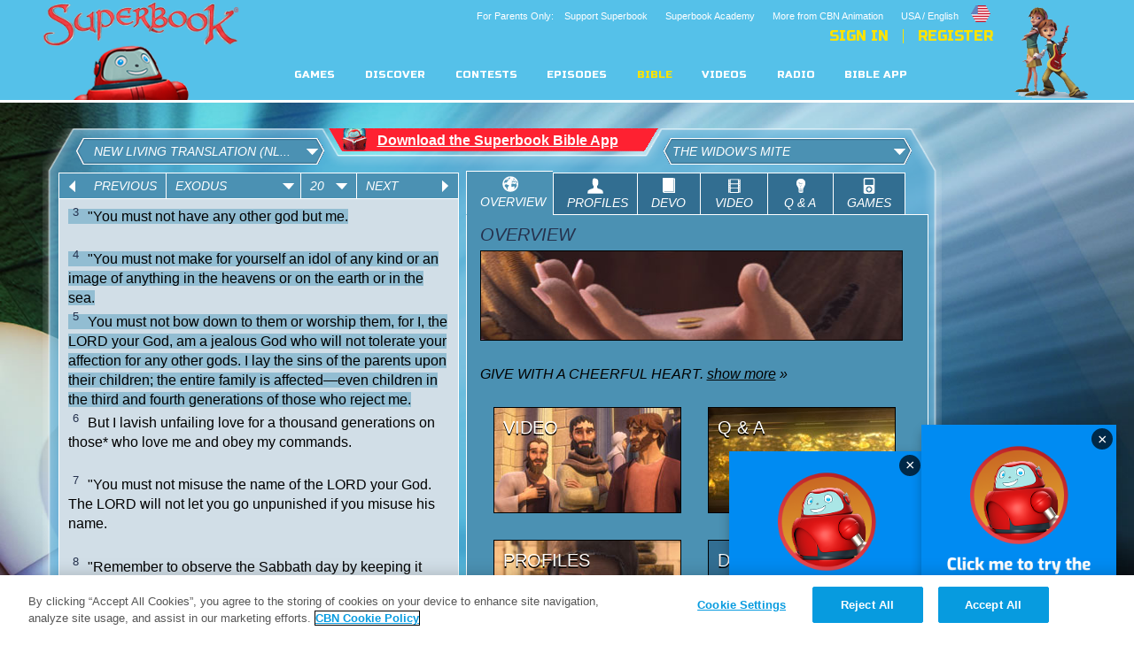

--- FILE ---
content_type: text/html; charset=utf-8
request_url: https://secure.cbn.com/noindex/bible/superbookbiblereadingsignup.aspx
body_size: 7530
content:



    <title>Superbook Bible Reading Plan Sign Up</title>
	<script language="JavaScript" type="text/javascript" src="/Scripts/s_code.js"></script>
	<link rel="stylesheet" type="text/css" href="https://us-en.superbook.cbn.com/superbook_bible/css/biay.css" />
	
	<style>
		body {
			background-image:none;
			background-color: transparent;
		}
		/*
		input#ageConfirmationYes {
			left: 205px;
			top: 41px;
		}
		label#ageConfirmationYesLabel {
			left: 225px;
			top: 36px;
		}
		input#ageConfirmationNo {
			left: 20px;
			top: 41px;
		}
		label#ageConfirmationNoLabel {
			left: 40px;
			top: 36px;
		}

		#BIAYSignUp2_SignUpButton {
			width:95px;	
			left: 395px;	
			top: 65px;
		}
			*/

		a#SubmitButton {
			width:95px;	
			left: 395px;	
			top: 65px;
			background: #326E91;
			border: solid 1px #326E91;
			color: #fff;
			padding:0 10px;
			height: 40px;
			line-height: 40px;
			text-decoration: none;
			font-size: 16px;
			display: block;
			position: absolute;
			text-align:center;

		}
		#CF_EmailAddress {
			
			display: block;
			position: absolute;
			left: 20px;
			width: 370px;
			padding: 0 10px;
			height:40px;
			line-height: 40px;
			border: solid 1px #326E91;
			font-size: 16px;
			text-transform: uppercase;
			top: 65px;

		}
		#successMsg {
			display:block;
			position:absolute;
			top: 65px;
			text-align:center;
			width: 465px;
			padding: 0 10px;
		}
		#RequiredFieldValidator_EmailAddress {
			text-align: center;
			padding-left: 160px;
			color: #ffbdbd !important;
			line-height:40px;
		}
		#EmailValidatorControl {
			text-align: center;
			padding-left: 140px;
			color: #ffbdbd  !important;
			line-height:40px;
		}
		#BIAYSignUp2_EmailAddress {
			top: 65px;
		}

		span.thankyou, span#BIAYSignUp2_EmailValidator1 span.error, span#BIAYSignUp2_Required1 {
			top: 110px;
			color: white !important;
		}

	</style>
</head>

<body>
	<form name="form1" method="post" action="./superbookbiblereadingsignup.aspx" onsubmit="javascript:return WebForm_OnSubmit();" id="form1">
<div>
<input type="hidden" name="__EVENTTARGET" id="__EVENTTARGET" value="" />
<input type="hidden" name="__EVENTARGUMENT" id="__EVENTARGUMENT" value="" />
<input type="hidden" name="__VIEWSTATE" id="__VIEWSTATE" value="HsZahjv4jnrwKSSbMZ6Z23EIOolmZ6yCwNOr8xy/8xsFV9C5oJzBxvPZky9z2GLJNvULoFK9e/fvmjJm3drUIgJsbBTS6ivQvAbG0T56RHoZ86W5Px7uG+afx110ct+Ss+LRd/uilPfsII4e+FhawZ7S2yY=" />
</div>

<script type="text/javascript">
//<![CDATA[
var theForm = document.forms['form1'];
if (!theForm) {
    theForm = document.form1;
}
function __doPostBack(eventTarget, eventArgument) {
    if (!theForm.onsubmit || (theForm.onsubmit() != false)) {
        theForm.__EVENTTARGET.value = eventTarget;
        theForm.__EVENTARGUMENT.value = eventArgument;
        theForm.submit();
    }
}
//]]>
</script>


<script src="/WebResource.axd?d=pynGkmcFUV13He1Qd6_TZEQFHhISw2Qid18LKyMPAJAtbbLsmNgqgmipMGmhvsA5aUo0iQ2&amp;t=638901392248157332" type="text/javascript"></script>


<script src="/ScriptResource.axd?d=nv7asgRUU0tRmHNR2D6t1H0U55xY9xHePxSfMxaAFHefooKCMTzTVfzVqfaI-mo-rBPnsvDY8oMKWHoMAu6K7kf2524pKk-s59pG8G-zoP_MuODtvIHuVkL59SgMFU-hhklQwQ2&amp;t=ffffffff93d1c106" type="text/javascript"></script>
<script src="/ScriptResource.axd?d=NJmAwtEo3Ipnlaxl6CMhvr3lDWAVLsrrkqQsSXaF_9BUmxfvFalfvKPxQNXlKLPcCculzwOktZRd-qqW6VRjZxjjCqQQ_HEIEPMvg9E0EvCSn3q0KaexG7DGgz3dk1bnfpDG4MaVGXszx90oXvAZpZUzOy81&amp;t=5c0e0825" type="text/javascript"></script>
<script src="/ScriptResource.axd?d=dwY9oWetJoJoVpgL6Zq8OBL7B4cV9_SPMb521wCr7ua3Z4Wfbg7tIr8q4y88x1fZRO6hfGlSlu1X1FHhkXkVJq_ZgoOU46YzDrIj4zATguAoypininSvzkq-ni5O4D1WOjHROC0RzyIaBzPs7RP0YaROuRE1&amp;t=5c0e0825" type="text/javascript"></script>
<script type="text/javascript">
//<![CDATA[
function WebForm_OnSubmit() {
if (typeof(ValidatorOnSubmit) == "function" && ValidatorOnSubmit() == false) return false;
return true;
}
//]]>
</script>

<div>

	<input type="hidden" name="__VIEWSTATEGENERATOR" id="__VIEWSTATEGENERATOR" value="6A6677A8" />
	<input type="hidden" name="__SCROLLPOSITIONX" id="__SCROLLPOSITIONX" value="0" />
	<input type="hidden" name="__SCROLLPOSITIONY" id="__SCROLLPOSITIONY" value="0" />
</div>
		<div style="padding: 8px 0px 0px 20px; color: #ffffff;"><i>SIGN UP to Receive the Superbook Family Bible Quest!</i></div>
		<script type="text/javascript">
//<![CDATA[
Sys.WebForms.PageRequestManager._initialize('ScriptManager1', 'form1', [], [], [], 90, '');
//]]>
</script>

		
			<input name="CF_EmailAddress" type="text" id="CF_EmailAddress" emailcaption="Email: " placeholder="ENTER YOUR PARENT&#39;S EMAIL ADDRESS" /><a id="SubmitButton" href="javascript:WebForm_DoPostBackWithOptions(new WebForm_PostBackOptions(&quot;SubmitButton&quot;, &quot;&quot;, true, &quot;&quot;, &quot;&quot;, false, true))">SIGN UP</a><span id="EmailValidatorControl" style="color:Red;display:none;">Invalid E-mail Address</span><span id="RequiredFieldValidator_EmailAddress" title="Required" style="color:Red;display:none;">Email Required</span></p>
			
			<!--
			<input type="radio" name="ageConfirmation" id="ageConfirmationYes" value="Yes" /><label id="ageConfirmationYesLabel">I am 13 or older</label>
			<input type="radio" name="ageConfirmation" id="ageConfirmationNo" value="No" checked="checked" /><label id="ageConfirmationNoLabel">I am 12 or younger</label>
		-->
	
		
	
<script type="text/javascript">
//<![CDATA[
var Page_Validators =  new Array(document.getElementById("EmailValidatorControl"), document.getElementById("RequiredFieldValidator_EmailAddress"));
//]]>
</script>

<script type="text/javascript">
//<![CDATA[
var EmailValidatorControl = document.all ? document.all["EmailValidatorControl"] : document.getElementById("EmailValidatorControl");
EmailValidatorControl.controltovalidate = "CF_EmailAddress";
EmailValidatorControl.errormessage = "Invalid E-mail Address";
EmailValidatorControl.display = "Dynamic";
var RequiredFieldValidator_EmailAddress = document.all ? document.all["RequiredFieldValidator_EmailAddress"] : document.getElementById("RequiredFieldValidator_EmailAddress");
RequiredFieldValidator_EmailAddress.controltovalidate = "CF_EmailAddress";
RequiredFieldValidator_EmailAddress.errormessage = "Email Required";
RequiredFieldValidator_EmailAddress.display = "Dynamic";
RequiredFieldValidator_EmailAddress.evaluationfunction = "RequiredFieldValidatorEvaluateIsValid";
RequiredFieldValidator_EmailAddress.initialvalue = "";
//]]>
</script>


<script type="text/javascript">
//<![CDATA[

var Page_ValidationActive = false;
if (typeof(ValidatorOnLoad) == "function") {
    ValidatorOnLoad();
}

function ValidatorOnSubmit() {
    if (Page_ValidationActive) {
        return ValidatorCommonOnSubmit();
    }
    else {
        return true;
    }
}
        
theForm.oldSubmit = theForm.submit;
theForm.submit = WebForm_SaveScrollPositionSubmit;

theForm.oldOnSubmit = theForm.onsubmit;
theForm.onsubmit = WebForm_SaveScrollPositionOnSubmit;

document.getElementById('EmailValidatorControl').dispose = function() {
    Array.remove(Page_Validators, document.getElementById('EmailValidatorControl'));
}

document.getElementById('RequiredFieldValidator_EmailAddress').dispose = function() {
    Array.remove(Page_Validators, document.getElementById('RequiredFieldValidator_EmailAddress'));
}
//]]>
</script>
</form>
</body>
</html>

--- FILE ---
content_type: text/html; charset=UTF-8
request_url: https://us-en.superbook.cbn.com/superbook_bible//php/proxy.php?type=getchapter&version=nlt&book=2&chapter=20
body_size: 1455
content:
{"response":{"status":"ok","result":[{"Chapter":"20","Verse":"1","VerseText":"Then God gave the people all these instructions*:<BR><BR><br \/>"},{"Chapter":"20","Verse":"2","VerseText":"&quot;I am the L<span class=\"ftSC\">ORD<\/span> your God, who rescued you from the land of Egypt, the place of your slavery.<BR><br \/>"},{"Chapter":"20","Verse":"3","VerseText":"&quot;You must not have any other god but me.<BR><br \/>"},{"Chapter":"20","Verse":"4","VerseText":"&quot;You must not make for yourself an idol of any kind or an image of anything in the heavens or on the earth or in the sea.<br \/>"},{"Chapter":"20","Verse":"5","VerseText":"You must not bow down to them or worship them, for I, the L<span class=\"ftSC\">ORD<\/span> your God, am a jealous God who will not tolerate your affection for any other gods. I lay the sins of the parents upon their children; the entire family is affected&#8212;even children in the third and fourth generations of those who reject me.<br \/>"},{"Chapter":"20","Verse":"6","VerseText":"But I lavish unfailing love for a thousand generations on those* who love me and obey my commands.<BR><br \/>"},{"Chapter":"20","Verse":"7","VerseText":"&quot;You must not misuse the name of the L<span class=\"ftSC\">ORD<\/span> your God. The L<span class=\"ftSC\">ORD<\/span> will not let you go unpunished if you misuse his name.<BR><br \/>"},{"Chapter":"20","Verse":"8","VerseText":"&quot;Remember to observe the Sabbath day by keeping it holy.<br \/>"},{"Chapter":"20","Verse":"9","VerseText":"You have six days each week for your ordinary work,<br \/>"},{"Chapter":"20","Verse":"10","VerseText":"but the seventh day is a Sabbath day of rest dedicated to the L<span class=\"ftSC\">ORD<\/span> your God. On that day no one in your household may do any work. This includes you, your sons and daughters, your male and female servants, your livestock, and any foreigners living among you.<br \/>"},{"Chapter":"20","Verse":"11","VerseText":"For in six days the L<span class=\"ftSC\">ORD<\/span> made the heavens, the earth, the sea, and everything in them; but on the seventh day he rested. That is why the L<span class=\"ftSC\">ORD<\/span> blessed the Sabbath day and set it apart as holy.<BR><br \/>"},{"Chapter":"20","Verse":"12","VerseText":"&quot;Honor your father and mother. Then you will live a long, full life in the land the L<span class=\"ftSC\">ORD<\/span> your God is giving you.<BR><br \/>"},{"Chapter":"20","Verse":"13","VerseText":"&quot;You must not murder.<BR><br \/>"},{"Chapter":"20","Verse":"14","VerseText":"&quot;You must not commit adultery.<BR><br \/>"},{"Chapter":"20","Verse":"15","VerseText":"&quot;You must not steal.<BR><br \/>"},{"Chapter":"20","Verse":"16","VerseText":"&quot;You must not testify falsely against your neighbor.<BR><br \/>"},{"Chapter":"20","Verse":"17","VerseText":"&quot;You must not covet your neighbor's house. You must not covet your neighbor's wife, male or female servant, ox or donkey, or anything else that belongs to your neighbor.&quot;<BR><BR><br \/>"},{"Chapter":"20","Verse":"18","VerseText":"When the people heard the thunder and the loud blast of the ram's horn, and when they saw the flashes of lightning and the smoke billowing from the mountain, they stood at a distance, trembling with fear.<BR><br \/>"},{"Chapter":"20","Verse":"19","VerseText":"And they said to Moses, &quot;You speak to us, and we will listen. But don't let God speak directly to us, or we will die!&quot;<BR><br \/>"},{"Chapter":"20","Verse":"20","VerseText":"&quot;Don't be afraid,&quot; Moses answered them, &quot;for God has come in this way to test you, and so that your fear of him will keep you from sinning!&quot;<BR><br \/>"},{"Chapter":"20","Verse":"21","VerseText":"As the people stood in the distance, Moses approached the dark cloud where God was.<BR><BR><br \/>"},{"Chapter":"20","Verse":"22","VerseText":"And the L<span class=\"ftSC\">ORD<\/span> said to Moses, &quot;Say this to the people of Israel: You saw for yourselves that I spoke to you from heaven.<br \/>"},{"Chapter":"20","Verse":"23","VerseText":"Remember, you must not make any idols of silver or gold to rival me.<BR><br \/>"},{"Chapter":"20","Verse":"24","VerseText":"&quot;Build for me an altar made of earth, and offer your sacrifices to me&#8212;your burnt offerings and peace offerings, your sheep and goats, and your cattle. Build my altar wherever I cause my name to be remembered, and I will come to you and bless you.<br \/>"},{"Chapter":"20","Verse":"25","VerseText":"If you use stones to build my altar, use only natural, uncut stones. Do not shape the stones with a tool, for that would make the altar unfit for holy use.<br \/>"},{"Chapter":"20","Verse":"26","VerseText":"And do not approach my altar by going up steps. If you do, someone might look up under your clothing and see your nakedness.<BR><br \/>"}]}}